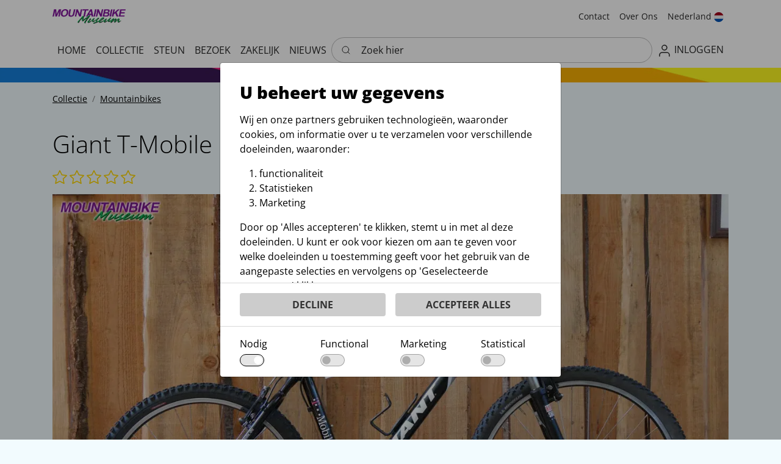

--- FILE ---
content_type: text/html
request_url: https://mountainbikemuseum.nl/mountainbikes/giant-t-mobile-14
body_size: 63811
content:
	<!doctype html>
	<html lang="nl">
	<head>
		<!-- v1.26.5.0 -->
		<script defer data-domain="mountainbikemuseum.nl" src="https://plausible.io/js/script.manual.js"></script>
		<!-- define the `plausible` function to manually trigger events -->
		<script>window.plausible = window.plausible || function() { (window.plausible.q = window.plausible.q || []).push(arguments) }</script>
		<!-- trigger pageview -->
		<script>	
		  function prepareUrl(params) {
		    const url = new URL(location.href)
		    const queryParams = new URLSearchParams(location.search)
		    let customUrl = url.protocol + "//" + url.hostname + url.pathname.replace(/\/$/, '')
		    for (const paramName of params) {
		      const paramValue = queryParams.get(paramName)
		      if (paramValue) customUrl = customUrl + '/' + paramValue
		    }
		    return customUrl
		  }
		  plausible('pageview', { u: prepareUrl(["q"]) + window.location.search })
		</script>
		<meta charset="utf-8">
		<meta name="viewport" content="height=device-height, width=device-width, initial-scale=1.0">
		<link rel="shortcut icon" href="/Files/Images/Logo/favicon.png">
		<link rel="apple-touch-icon" href="/Files/Images/Ansichtkaart.jpg">
        <meta name="description" content="De grootste collectie mountainbikes en fietskunst ter wereld!">
<link rel="canonical" href="https://mountainbikemuseum.nl/mountainbikes/giant-t-mobile-14">
<base href="https://mountainbikemuseum.nl/">
<meta property="og:type" content="website">
<meta property="og:url" content="https://mountainbikemuseum.nl/mountainbikes/giant-t-mobile-14">
<meta property="og:site_name" content="Virtual Mountainbike Museum">
<meta property="og:title" content="Giant T-Mobile | 14">
                        <link rel="alternate" hreflang="nl-nl" href="https://mountainbikemuseum.nl/mountainbikes/giant-t-mobile-14">
                            <link rel="alternate" hreflang="nl" href="https://mountainbikemuseum.nl/mountainbikes/giant-t-mobile-14">
                        <link rel="alternate" hreflang="en-gb" href="https://mountainbikemuseum.nl/en/mountainbikes/giant-t-mobile-14">
                            <link rel="alternate" hreflang="en" href="https://mountainbikemuseum.nl/en/mountainbikes/giant-t-mobile-14">
                        <link rel="alternate" hreflang="de-de" href="https://mountainbikemuseum.nl/de/mountainbikes/giant-t-mobile-14">
                            <link rel="alternate" hreflang="de" href="https://mountainbikemuseum.nl/de/mountainbikes/giant-t-mobile-14">
        <title>Giant T-Mobile | 14</title>
        <link href="/Files/Templates/Designs/Swift/Assets/css/styles.css?638625114520000000" rel="stylesheet" media="all" type="text/css">
            <style>
                @media ( min-width: 1600px ) {
                    .container-xxl,
                    .container-xl,
                    .container-lg,
                    .container-md,
                    .container-sm,
                    .container {
                        max-width: 1520px;
                    }
                }
            </style>
        <link href="/Files/Templates/Designs/Swift/_parsed/Swift_css/Swift_styles_3.min.css?638218503096900000" rel="stylesheet" media="all" type="text/css" data-last-modified-content="08-06-2023 19:45:09">
        <script src="/Files/Templates/Designs/Swift/Assets/js/scripts.js?638625114300000000"></script>
        <script type="module">
            swift.Scroll.hideHeadersOnScroll();
            swift.Scroll.handleAlternativeTheme();
            //Only load if AOS
            const aosColumns = document.querySelectorAll('[data-aos]');
            if (aosColumns.length > 0) {
                swift.AssetLoader.Load('/Files/Templates/Designs/Swift/Assets/js/aos.js?638625114300000000', 'js');
                document.addEventListener('load.swift.assetloader', function () {
                    AOS.init({ duration: 400, delay: 100, easing: 'ease-in-out', mirror: false, disable: window.matchMedia('(prefers-reduced-motion: reduce)') });
                });
            }
        </script>
        <script>
                window.dataLayer = window.dataLayer || [];
                function gtag() { dataLayer.push(arguments); }
        </script>
<script src="/Files/Templates/Designs/Swift/Assets/js/custom.js" crossorigin="anonymous" defer></script>
<link href="/Files/Templates/Designs/Swift/Assets/css/custom.css" rel="stylesheet" media="all">
 <link rel="stylesheet" type="text/css" href="https://unpkg.com/pell/dist/pell.min.css"> 
    </head>
    <body class="brand  theme blue" id="page1121">
            <header class="page-header sticky-top top-0" id="page-header-desktop">
		<div class="py-2   theme light   item_swift_2columnsflex"  data-swift-gridrow>
			<div class="container-xl">
				<div class="d-flex flex-row gap-3 align-items-center">
					<div class="col flex-grow-1">
<figure class="m-0 d-flex justify-content-start item_swift_logo">
	<div id="1223" class="user-select-none" style="scroll-margin-top:var(--header-height,150px)"></div>
		<a href="/home" class="text-decoration-none" aria-label="MTBMuseum">
			<picture class="mx-auto d-block">
				<img src="/Files/Images/Logo/mtbmuseumlogo.png" alt="MTBMuseum" style="width: 120px">
			</picture>
		</a>
</figure>
					</div>
					<div class="col flex-grow-1">
<div class="nav-wrapper item_swift_navigation">
<nav class="d-flex py-0 flex-row justify-content-end text-end">
	<ul class="nav flex-nowrap flex-row">
				<li class="nav-item">
						<a href="/contact" class="p-2 nav-link text-nowrap text-decoration-underline-hover fs-7 fw-normal text-regular"   id="Navigation_Page_Desktop_106_4253">
						<span>Contact</span>
						</a>
                </li>
				<li class="nav-item dropdown">
						<a href="/over-ons" class="p-2 nav-link text-nowrap text-decoration-underline-hover fs-7 fw-normal text-regular dropdown-toggle"  role="button" aria-haspopup="true" aria-expanded="false" data-bs-toggle="dropdown" data-bs-offset="0,0"  id="Navigation_Page_Desktop_107_4253">
						<span>Over Ons</span>
						</a>
						<ul class="dropdown-menu " aria-labelledby="Navigation_Page_Desktop_107_4253">
								<li>
										<a href="/over-ons/historie" class="dropdown-item py-2 text-decoration-underline-hover fs-7 fw-normal text-regular"  id="Navigation_Page_820_4253">Historie</a>
								</li>
								<li>
										<a href="/over-ons/missie-en-visie" class="dropdown-item py-2 text-decoration-underline-hover fs-7 fw-normal text-regular"  id="Navigation_Page_799_4253">Missie en visie</a>
								</li>
								<li>
										<a href="/over-ons/erfgoed" class="dropdown-item py-2 text-decoration-underline-hover fs-7 fw-normal text-regular"  id="Navigation_Page_797_4253">Erfgoed</a>
								</li>
								<li>
										<a href="/over-ons/ontstaan" class="dropdown-item py-2 text-decoration-underline-hover fs-7 fw-normal text-regular"  id="Navigation_Page_805_4253">Ontstaan</a>
								</li>
						</ul>
                </li>
					<li class="nav-item">
						<form action="/Default.aspx?ID=968" data-response-target-element="PreferencesModalContent" data-layout-template="Swift_Preferences.cshtml" data-preloader="inline">
							<input type="hidden" name="CurrentPageID" value="1121">
							<input type="hidden" name="GroupID" value="GROUP163">
							<input type="hidden" name="ProductID" value="ITEM14">
							<input type="hidden" name="VariantID" value="">
							<button type="button" onmouseover="swift.PageUpdater.Update(event)" onclick="swift.PageUpdater.Update(event)" class="btn border-0 nav-link p-2 text-nowrap border-0 swift_open-preferences-modal fs-7 fw-normal text-regular" data-bs-toggle="modal" data-bs-target="#PreferencesModal" id="OpenPreferences_4253">
								<span>Nederland</span>
									<span class="icon-2"><svg enable-background="new 0 0 512 512" viewBox="0 0 512 512" xmlns="http://www.w3.org/2000/svg"><circle cx="256" cy="256" fill="#f0f0f0" r="256"/><path d="m256 0c-110.071 0-203.906 69.472-240.077 166.957h480.155c-36.172-97.485-130.007-166.957-240.078-166.957z" fill="#a2001d"/><path d="m256 512c110.071 0 203.906-69.472 240.077-166.957h-480.154c36.171 97.485 130.006 166.957 240.077 166.957z" fill="#0052b4"/><g/><g/><g/><g/><g/><g/><g/><g/><g/><g/><g/><g/><g/><g/><g/></svg>
</span>
							</button>
						</form>
					</li>
	</ul>
</nav>
</div>
					</div>
				</div>
			</div>
		</div>
		<div class="py-2   theme light   item_swift_3columnsflex"  data-swift-gridrow>
			<div class="container-xl">
				<div class="d-flex flex-row gap-3 align-items-center">
					<div class="col flex-grow-0">
<div class="nav-wrapper megamenu-wrapper item_swift_megamenu" id="Menu_4255">
<nav class="d-flex py-0 justify-content-start text-start">
	<ul class="nav flex-nowrap menu_root">
			<li id="Megamenu_Page_150_4255" data-type="page" class="nav-item dropdown">
					<a class="nav-link p-2 text-decoration-underline-hover fw-normal text-uppercase fs-6" href="/home"  id="NavLink_Megamenu_Page_150_4255">
				<span class="text-wrap-nowrap">Home</span>  
					</a>
			</li>
			<li id="Megamenu_Page_1121_4255" data-type="page" class="nav-item dropdown">
					<span class="nav-link p-2 fw-normal text-uppercase fs-6 justify-content-start text-start dropdown-toggle"  role="button" aria-haspopup="true" aria-expanded="false" data-bs-toggle="dropdown" data-bs-offset="0,0" id="NavLink_Megamenu_Page_1121_4255">
				<span class="text-wrap-nowrap">Collectie</span>  
				</span>
								<ul class="dropdown-menu theme light" aria-labelledby="Megamenu_Page_1121_4255">
										<li>
												<a class="px-3 py-2 dropdown-item text-decoration-underline-hover fw-normal text-uppercase fs-6" href="/mountainbikes" >Mountainbikes</a>
										</li>
								</ul>
			</li>
			<li id="Megamenu_Page_798_4255" data-type="page" class="nav-item dropdown">
					<span class="nav-link p-2 fw-normal text-uppercase fs-6 justify-content-start text-start dropdown-toggle"  role="button" aria-haspopup="true" aria-expanded="false" data-bs-toggle="dropdown" data-bs-offset="0,0" id="NavLink_Megamenu_Page_798_4255">
				<span class="text-wrap-nowrap">Steun</span>  
				</span>
								<ul class="dropdown-menu theme light" aria-labelledby="Megamenu_Page_798_4255">
										<li>
												<a class="px-3 py-2 dropdown-item text-decoration-underline-hover fw-normal text-uppercase fs-6" href="/steun/vrijwilliger" >Vrijwilliger</a>
										</li>
										<li>
												<a class="px-3 py-2 dropdown-item text-decoration-underline-hover fw-normal text-uppercase fs-6" href="/steun/doneren" >Doneren</a>
										</li>
								</ul>
			</li>
			<li id="Megamenu_Page_800_4255" data-type="page" class="nav-item dropdown">
					<span class="nav-link p-2 fw-normal text-uppercase fs-6 justify-content-start text-start dropdown-toggle"  role="button" aria-haspopup="true" aria-expanded="false" data-bs-toggle="dropdown" data-bs-offset="0,0" id="NavLink_Megamenu_Page_800_4255">
				<span class="text-wrap-nowrap">Bezoek</span>  
				</span>
								<ul class="dropdown-menu theme light" aria-labelledby="Megamenu_Page_800_4255">
										<li>
												<a class="px-3 py-2 dropdown-item text-decoration-underline-hover fw-normal text-uppercase fs-6" href="/bezoek/praktisch" >Praktisch</a>
										</li>
										<li>
												<a class="px-3 py-2 dropdown-item text-decoration-underline-hover fw-normal text-uppercase fs-6" href="/bezoek/fietsverhuur" >Fietsverhuur</a>
										</li>
										<li>
												<a class="px-3 py-2 dropdown-item text-decoration-underline-hover fw-normal text-uppercase fs-6" href="/bezoek/locatie" >Locatie</a>
										</li>
										<li>
												<a class="px-3 py-2 dropdown-item text-decoration-underline-hover fw-normal text-uppercase fs-6" href="/bezoek/parkeren" >Parkeren</a>
										</li>
								</ul>
			</li>
			<li id="Megamenu_Page_801_4255" data-type="page" class="nav-item dropdown">
					<span class="nav-link p-2 fw-normal text-uppercase fs-6 justify-content-start text-start dropdown-toggle"  role="button" aria-haspopup="true" aria-expanded="false" data-bs-toggle="dropdown" data-bs-offset="0,0" id="NavLink_Megamenu_Page_801_4255">
				<span class="text-wrap-nowrap">Zakelijk</span>  
				</span>
								<ul class="dropdown-menu theme light" aria-labelledby="Megamenu_Page_801_4255">
										<li>
												<a class="px-3 py-2 dropdown-item text-decoration-underline-hover fw-normal text-uppercase fs-6" href="/zakelijk/sponsoren" >Sponsoren</a>
										</li>
										<li>
												<a class="px-3 py-2 dropdown-item text-decoration-underline-hover fw-normal text-uppercase fs-6" href="/zakelijk/arrangementen" >Arrangementen</a>
										</li>
								</ul>
			</li>
			<li id="Megamenu_Page_1105_4255" data-type="page" class="nav-item dropdown">
					<a class="nav-link p-2 text-decoration-underline-hover fw-normal text-uppercase fs-6 dropdown-toggle" href="/nieuws"  role="button" aria-haspopup="true" aria-expanded="false" data-bs-toggle="dropdown" data-bs-offset="0,0" id="NavLink_Megamenu_Page_1105_4255">
				<span class="text-wrap-nowrap">Nieuws</span>  
					</a>
								<ul class="dropdown-menu theme light" aria-labelledby="Megamenu_Page_1105_4255">
										<li>
												<a class="px-3 py-2 dropdown-item text-decoration-underline-hover fw-normal text-uppercase fs-6" href="/nieuws/klein-treffen" >Klein Treffen</a>
										</li>
										<li>
												<a class="px-3 py-2 dropdown-item text-decoration-underline-hover fw-normal text-uppercase fs-6" href="/nieuws/idworx-test-dag" >Idworx test dag</a>
										</li>
										<li>
												<a class="px-3 py-2 dropdown-item text-decoration-underline-hover fw-normal text-uppercase fs-6" href="/nieuws/vintage-bike-masters" >Vintage Bike Masters</a>
										</li>
										<li>
												<a class="px-3 py-2 dropdown-item text-decoration-underline-hover fw-normal text-uppercase fs-6" href="/nieuws/bike-skills" >Bike Skills</a>
										</li>
										<li>
												<a class="px-3 py-2 dropdown-item text-decoration-underline-hover fw-normal text-uppercase fs-6" href="/nieuws/rijwiel-vereniging-de-oude-fiets-bike-meeting" >Rijwiel vereniging "De Oude Fiets" bike meeting</a>
										</li>
								</ul>
			</li>
	</ul>
</nav>
</div>
<script type="module">
	swift.Menu.setMenuContentOffset('Menu_4255');
</script>
					</div>
					<div class="col flex-grow-1">
<div class="d-flex align-items-center h-100 my-auto search-modal field justify-content-center  item_swift_searchfield">
		<div class="js-async-fetch-placeholder" style="width: 100%">
			<div class="dropdown js-type-ahead-dropdown type-ahead-dropdown">
				<form method="get"
					  action="/collectie"
					  data-search-results-page="218"
					  data-product-details-page="/collectie"
					  data-product-list-page="/collectie"
					  data-search-layout="field"
					  class="js-suggest-form suggest-form">
					<input type="hidden" class="js-type-ahead-parameter">
					<input type="hidden" name="redirect" value="false">
					<input type="hidden" name="SearchLayout" value="field">
					<label for="searchField_4189" class="visually-hidden">Zoek hier</label>
					<span class="position-absolute top-0 icon-2 px-3 d-flex align-items-center h-100 search-icon">
						<svg xmlns="http://www.w3.org/2000/svg" width="24" height="24" viewBox="0 0 24 24" fill="none" stroke="currentColor" stroke-width="1.5" stroke-linecap="round" stroke-linejoin="round" class="feather feather-search"><circle cx="11" cy="11" r="8"></circle><line x1="21" y1="21" x2="16.65" y2="16.65"></line></svg>
					</span>
					<input id="searchField_4189"
						   class="form-control js-type-ahead-field type-ahead-field py-2 ps-5 pe-3"
						   type="search"
						   placeholder="Zoek hier"
						   autocomplete="off"
						   maxlength="255"
						   name="q"
						   value=""
						   data-original=""
						   onfocus="swift.Typeahead.init()">
					<button type="button"
							onclick="var f = document.getElementById('searchField_4189'); f.value = ''; f.focus();"
							class="btn h-100 icon-2 reset-search"
							aria-label="Opnieuw zoeken"
							style="opacity: 0; position: absolute; top: 0; right: 0; visibility: hidden;">
						<svg xmlns="http://www.w3.org/2000/svg" width="24" height="24" viewBox="0 0 24 24" fill="none" stroke="currentColor" stroke-width="1.5" stroke-linecap="round" stroke-linejoin="round" class="feather feather-x"><line x1="18" y1="6" x2="6" y2="18"></line><line x1="6" y1="6" x2="18" y2="18"></line></svg>
					</button>
				</form>
				<ul class="dropdown-menu w-100 js-type-ahead-menu type-ahead-menu"></ul>
			</div>
		</div>
</div>
					</div>
					<div class="col flex-grow-0">
<div class="nav-wrapper item_swift_navigation">
<nav class="d-flex py-0 flex-row justify-content-end text-end">
	<ul class="nav flex-nowrap flex-row">
				<li class="nav-item dropdown">
						<a href="/inloggen/inloggen" class="p-2 nav-link text-nowrap text-decoration-underline-hover fs-6 fw-normal text-uppercase dropdown-toggle"  role="button" aria-haspopup="true" aria-expanded="false" data-bs-toggle="dropdown" data-bs-offset="0,0"  id="Navigation_Page_Desktop_111_1867">
							<span class="icon-3 pe-none"><svg xmlns="http://www.w3.org/2000/svg" width="24" height="24" viewBox="0 0 24 24" fill="none" stroke="currentColor" stroke-width="1.5" stroke-linecap="round" stroke-linejoin="round" class="feather feather-user"><path d="M20 21v-2a4 4 0 0 0-4-4H8a4 4 0 0 0-4 4v2"></path><circle cx="12" cy="7" r="4"></circle></svg></span>
						<span>Inloggen</span>
						</a>
						<ul class="dropdown-menu  theme light" aria-labelledby="Navigation_Page_Desktop_111_1867">
								<li>
										<a href="/inloggen/inloggen" class="dropdown-item py-2 text-decoration-underline-hover fs-6 fw-normal text-uppercase"  id="Navigation_Page_509_1867">Inloggen</a>
								</li>
								<li>
										<a href="/inloggen/account-maken" class="dropdown-item py-2 text-decoration-underline-hover fs-6 fw-normal text-uppercase"  id="Navigation_Page_139_1867">Account maken</a>
								</li>
						</ul>
                </li>
	</ul>
</nav>
</div>
					</div>
				</div>
			</div>
		</div>
		<div class="py-0 py-lg-0  item_swift_1columnfull" style="background-image:linear-gradient(0deg,rgba(var(--swift-foreground-color-rgb),0.00), rgba(var(--swift-background-color-rgb),0.00)),url(/Admin/Public/GetImage.ashx?image=/Files/Images/retro-bar-2.webp&width=2600&format=webp&compression=75);background-position:50% 63%;background-repeat:no-repeat;background-size:cover;" data-swift-gridrow>
			<div class="container-fluid px-0">
				<div class="grid grid-1">
					<div class="g-col" data-col-size="12"  style="--bs-columns:12">
	<div id="5271" class="user-select-none" style="scroll-margin-top:var(--header-height,150px)"></div>
		<figure class="m-0  item_swift_image" >
		<img srcset="
			/Admin/Public/GetImage.ashx?image=%2FFiles%2FImages%2FNothing.gif&width=640&format=webp   640w,
			/Admin/Public/GetImage.ashx?image=%2FFiles%2FImages%2FNothing.gif&width=960&format=webp   960w,
			/Admin/Public/GetImage.ashx?image=%2FFiles%2FImages%2FNothing.gif&width=1280&format=webp  1280w,
			/Admin/Public/GetImage.ashx?image=%2FFiles%2FImages%2FNothing.gif&width=1920&format=webp 1920w"
			 src="/Admin/Public/GetImage.ashx?image=%2FFiles%2FImages%2FNothing.gif&width=640&format=webp"
			 sizes="(max-width: 992px) 100vw, 100vw"
			 loading="lazy"
			 decoding="async"
			 class="img-fluid"
			 style="object-fit: cover;object-position: 100% 100%;"
			 alt=""
			 data-image-number=""
			 >
		</figure>
					</div>
				</div>
			</div>
		</div>
            </header>
        <div data-intersect></div>
        <main id="content" itemscope="" itemtype="https://schema.org/Product">
		<div class="py-0 py-lg-0  item_swift_1columnfull"  data-swift-gridrow>
			<div class="container-xl">
				<div class="grid grid-1">
					<div class="g-col" data-col-size="12"  style="--bs-columns:12">
<div class="item_swift_productcatalogdetailsapp">
<script>
	gtag("event", "view_item", {
		currency: "EUR",
		value: 0.00,
		items: [
		{
			item_id: "14",
			item_name: "Giant T-Mobile | 14",
			currency: "EUR",
			price: 0.00
		}
		]
	});
</script>
<script>
	window.addEventListener('load', function (event) {
		swift.Video.init();
	});
</script>
</div>
					</div>
				</div>
			</div>
		</div>
		<div class="py-3 py-lg-3  item_swift_1columnfull"  data-swift-gridrow>
			<div class="container-xl">
				<div class="grid grid-1">
					<div class="g-col" data-col-size="12"  style="--bs-columns:12">
	<ol class="breadcrumb small mb-0 menu_breadcrumb">
						<li class="breadcrumb-item">
							<a href="/collectie">
								Collectie
							</a>
						</li>
						<li class="breadcrumb-item">
							<a href="/mountainbikes">
								Mountainbikes
							</a>
						</li>
	</ol>
					</div>
				</div>
			</div>
		</div>
		<div class="py-3 py-lg-3  item_swift_1columnfull"  data-swift-gridrow>
			<div class="container-xl">
				<div class="grid grid-1">
					<div class="g-col" data-col-size="12"  style="--bs-columns:12">
		<div class="p-0   h-100 item_swift_productcomponentparagraph">
			<div class="w-100">
						<div class="  item_swift_1columncomponentedit">
			<div class="py-2" data-col-size="12">
				<h2 class="display-6 start m-0 item_swift_productheader" itemprop="name">Giant T-Mobile | 14</h2>
			</div>
		</div>
		<div class="  item_swift_1columncomponentedit">
			<div class="py-2" data-col-size="12">
				<div id="stars">
                <svg xmlns="http://www.w3.org/2000/svg" width="24" height="24" fill="gold" class="bi bi-star" viewBox="0 0 16 16">
                    <path d="M2.866 14.85c-.078.444.36.791.746.593l4.39-2.256 4.389 2.256c.386.198.824-.149.746-.592l-.83-4.73 3.522-3.356c.33-.314.16-.888-.282-.95l-4.898-.696L8.465.792a.513.513 0 0 0-.927 0L5.354 5.12l-4.898.696c-.441.062-.612.636-.283.95l3.523 3.356-.83 4.73zm4.905-2.767-3.686 1.894.694-3.957a.56.56 0 0 0-.163-.505L1.71 6.745l4.052-.576a.53.53 0 0 0 .393-.288L8 2.223l1.847 3.658a.53.53 0 0 0 .393.288l4.052.575-2.906 2.77a.56.56 0 0 0-.163.506l.694 3.957-3.686-1.894a.5.5 0 0 0-.461 0z"/>
                </svg>
                <svg xmlns="http://www.w3.org/2000/svg" width="24" height="24" fill="gold" class="bi bi-star" viewBox="0 0 16 16">
                    <path d="M2.866 14.85c-.078.444.36.791.746.593l4.39-2.256 4.389 2.256c.386.198.824-.149.746-.592l-.83-4.73 3.522-3.356c.33-.314.16-.888-.282-.95l-4.898-.696L8.465.792a.513.513 0 0 0-.927 0L5.354 5.12l-4.898.696c-.441.062-.612.636-.283.95l3.523 3.356-.83 4.73zm4.905-2.767-3.686 1.894.694-3.957a.56.56 0 0 0-.163-.505L1.71 6.745l4.052-.576a.53.53 0 0 0 .393-.288L8 2.223l1.847 3.658a.53.53 0 0 0 .393.288l4.052.575-2.906 2.77a.56.56 0 0 0-.163.506l.694 3.957-3.686-1.894a.5.5 0 0 0-.461 0z"/>
                </svg>
                <svg xmlns="http://www.w3.org/2000/svg" width="24" height="24" fill="gold" class="bi bi-star" viewBox="0 0 16 16">
                    <path d="M2.866 14.85c-.078.444.36.791.746.593l4.39-2.256 4.389 2.256c.386.198.824-.149.746-.592l-.83-4.73 3.522-3.356c.33-.314.16-.888-.282-.95l-4.898-.696L8.465.792a.513.513 0 0 0-.927 0L5.354 5.12l-4.898.696c-.441.062-.612.636-.283.95l3.523 3.356-.83 4.73zm4.905-2.767-3.686 1.894.694-3.957a.56.56 0 0 0-.163-.505L1.71 6.745l4.052-.576a.53.53 0 0 0 .393-.288L8 2.223l1.847 3.658a.53.53 0 0 0 .393.288l4.052.575-2.906 2.77a.56.56 0 0 0-.163.506l.694 3.957-3.686-1.894a.5.5 0 0 0-.461 0z"/>
                </svg>
                <svg xmlns="http://www.w3.org/2000/svg" width="24" height="24" fill="gold" class="bi bi-star" viewBox="0 0 16 16">
                    <path d="M2.866 14.85c-.078.444.36.791.746.593l4.39-2.256 4.389 2.256c.386.198.824-.149.746-.592l-.83-4.73 3.522-3.356c.33-.314.16-.888-.282-.95l-4.898-.696L8.465.792a.513.513 0 0 0-.927 0L5.354 5.12l-4.898.696c-.441.062-.612.636-.283.95l3.523 3.356-.83 4.73zm4.905-2.767-3.686 1.894.694-3.957a.56.56 0 0 0-.163-.505L1.71 6.745l4.052-.576a.53.53 0 0 0 .393-.288L8 2.223l1.847 3.658a.53.53 0 0 0 .393.288l4.052.575-2.906 2.77a.56.56 0 0 0-.163.506l.694 3.957-3.686-1.894a.5.5 0 0 0-.461 0z"/>
                </svg>
                <svg xmlns="http://www.w3.org/2000/svg" width="24" height="24" fill="gold" class="bi bi-star" viewBox="0 0 16 16">
                    <path d="M2.866 14.85c-.078.444.36.791.746.593l4.39-2.256 4.389 2.256c.386.198.824-.149.746-.592l-.83-4.73 3.522-3.356c.33-.314.16-.888-.282-.95l-4.898-.696L8.465.792a.513.513 0 0 0-.927 0L5.354 5.12l-4.898.696c-.441.062-.612.636-.283.95l3.523 3.356-.83 4.73zm4.905-2.767-3.686 1.894.694-3.957a.56.56 0 0 0-.163-.505L1.71 6.745l4.052-.576a.53.53 0 0 0 .393-.288L8 2.223l1.847 3.658a.53.53 0 0 0 .393.288l4.052.575-2.906 2.77a.56.56 0 0 0-.163.506l.694 3.957-3.686-1.894a.5.5 0 0 0-.461 0z"/>
                </svg>
    </div>
			</div>
		</div>
		<div class="  item_swift_1columncomponentedit">
			<div class="py-2" data-col-size="12">
				<div class="d-none d-lg-block h-100 position-relative  item_swift_productdetailsgallery desktop">
			<div class="grid gap-3">
							<div class="g-col-12">
								<div class="h-100 ">
											<a href="%2FFiles%2FImages%2FMTBMuseum%2FItemImages%2Fmtbmus-14%2Fmtbmus-14-p.jpg" class="d-block " style="" data-bs-toggle="modal" data-bs-target="#modal_5213">
												<div class="d-flex align-items-center justify-content-center overflow-hidden h-100" data-bs-target="#ModalCarousel_5213" data-bs-slide-to="0">
		<img srcset="
			/Admin/Public/GetImage.ashx?image=%2FFiles%2FImages%2FMTBMuseum%2FItemImages%2Fmtbmus-14%2Fmtbmus-14-p.jpg&width=640&format=webp   640w,
			/Admin/Public/GetImage.ashx?image=%2FFiles%2FImages%2FMTBMuseum%2FItemImages%2Fmtbmus-14%2Fmtbmus-14-p.jpg&width=960&format=webp   960w,
			/Admin/Public/GetImage.ashx?image=%2FFiles%2FImages%2FMTBMuseum%2FItemImages%2Fmtbmus-14%2Fmtbmus-14-p.jpg&width=1280&format=webp  1280w,
			/Admin/Public/GetImage.ashx?image=%2FFiles%2FImages%2FMTBMuseum%2FItemImages%2Fmtbmus-14%2Fmtbmus-14-p.jpg&width=1920&format=webp 1920w"
			 src="/Admin/Public/GetImage.ashx?image=%2FFiles%2FImages%2FMTBMuseum%2FItemImages%2Fmtbmus-14%2Fmtbmus-14-p.jpg&width=640&format=webp"
			 sizes="(max-width: 992px) 100vw, 100vw"
			 loading="lazy"
			 decoding="async"
			 class="mw-100 mh-100"
			 style="object-fit: cover;object-position: 50% 50%;"
			 alt="Giant T-Mobile | 14"
			 itemprop="image"
			 data-image-number=""
			 >
												</div>
											</a>
								</div>
							</div>
			</div>
		</div>
		<div class="d-block d-lg-none mx-lg-0 position-relative  item_swift_productdetailsgallery mobile">
			<div id="SmallScreenImages_5213" class="carousel" data-bs-ride="carousel">
				<div class="carousel-inner h-100">
								<div class="carousel-item active" data-bs-interval="99999">
									<div class="h-100 ">
												<a href="%2FFiles%2FImages%2FMTBMuseum%2FItemImages%2Fmtbmus-14%2Fmtbmus-14-p.jpg" class="d-block " style="" data-bs-toggle="modal" data-bs-target="#modal_5213">
													<div class="d-flex align-items-center justify-content-center overflow-hidden h-100" data-bs-target="#ModalCarousel_5213" data-bs-slide-to="1">
		<img srcset="
			/Admin/Public/GetImage.ashx?image=%2FFiles%2FImages%2FMTBMuseum%2FItemImages%2Fmtbmus-14%2Fmtbmus-14-p.jpg&width=640&format=webp   640w,
			/Admin/Public/GetImage.ashx?image=%2FFiles%2FImages%2FMTBMuseum%2FItemImages%2Fmtbmus-14%2Fmtbmus-14-p.jpg&width=960&format=webp   960w,
			/Admin/Public/GetImage.ashx?image=%2FFiles%2FImages%2FMTBMuseum%2FItemImages%2Fmtbmus-14%2Fmtbmus-14-p.jpg&width=1280&format=webp  1280w,
			/Admin/Public/GetImage.ashx?image=%2FFiles%2FImages%2FMTBMuseum%2FItemImages%2Fmtbmus-14%2Fmtbmus-14-p.jpg&width=1920&format=webp 1920w"
			 src="/Admin/Public/GetImage.ashx?image=%2FFiles%2FImages%2FMTBMuseum%2FItemImages%2Fmtbmus-14%2Fmtbmus-14-p.jpg&width=640&format=webp"
			 sizes="(max-width: 992px) 100vw, 100vw"
			 loading="lazy"
			 decoding="async"
			 class="mw-100 mh-100"
			 style="object-fit: cover;object-position: 50% 50%;"
			 alt="Giant T-Mobile | 14"
			 itemprop="image"
			 data-image-number=""
			 >
													</div>
												</a>
									</div>
								</div>
				</div>
			</div>
		</div>
		<div class="modal fade swift_products-details-images-modal" id="modal_5213" tabindex="-1" aria-labelledby="productDetailsGalleryModalTitle_5213" aria-hidden="true">
			<div class="modal-dialog modal-dialog-centered modal-xl">
				<div class="modal-content">
					<div class="modal-header visually-hidden">
						<h5 class="modal-title" id="productDetailsGalleryModalTitle_5213">Giant T-Mobile | 14</h5>
						<button type="button" class="btn-close" data-bs-dismiss="modal" aria-label="Close"></button>
					</div>
					<div class="modal-body p-2 p-lg-3 h-100">
						<div id="ModalCarousel_5213" class="carousel h-100" data-bs-ride="carousel">
							<div class="carousel-inner h-100 ">
											<div class="carousel-item active h-100" data-bs-interval="99999">
		<img srcset="
			/Admin/Public/GetImage.ashx?image=%2FFiles%2FImages%2FMTBMuseum%2FItemImages%2Fmtbmus-14%2Fmtbmus-14-p.jpg&width=640&format=webp   640w,
			/Admin/Public/GetImage.ashx?image=%2FFiles%2FImages%2FMTBMuseum%2FItemImages%2Fmtbmus-14%2Fmtbmus-14-p.jpg&width=960&format=webp   960w,
			/Admin/Public/GetImage.ashx?image=%2FFiles%2FImages%2FMTBMuseum%2FItemImages%2Fmtbmus-14%2Fmtbmus-14-p.jpg&width=1280&format=webp  1280w,
			/Admin/Public/GetImage.ashx?image=%2FFiles%2FImages%2FMTBMuseum%2FItemImages%2Fmtbmus-14%2Fmtbmus-14-p.jpg&width=1920&format=webp 1920w"
			 src="/Admin/Public/GetImage.ashx?image=%2FFiles%2FImages%2FMTBMuseum%2FItemImages%2Fmtbmus-14%2Fmtbmus-14-p.jpg&width=640&format=webp"
			 sizes="(max-width: 992px) 100vw, 100vw"
			 loading="lazy"
			 decoding="async"
			 class="d-block mw-100 mh-100 m-auto"
			 style="object-fit: cover;object-position: 50% 50%;"
			 alt=""
			 data-image-number=""
			 >
											</div>
								<button class="carousel-control-prev carousel-control-area" type="button" data-bs-target="#ModalCarousel_5213" data-bs-slide="prev">
									<span class="carousel-control-prev-icon" aria-hidden="true"></span>
									<span class="visually-hidden">Vorig</span>
								</button>
								<button class="carousel-control-next carousel-control-area" type="button" data-bs-target="#ModalCarousel_5213" data-bs-slide="next">
									<span class="carousel-control-next-icon" aria-hidden="true"></span>
									<span class="visually-hidden">Volgende</span>
								</button>
							</div>
						</div>
					</div>
				</div>
			</div>
		</div>
			</div>
		</div>
		<div class="  item_swift_1columncomponentedit">
			<div class="py-2" data-col-size="12">
				<div class="h-100 theme themedark item_just_productfielddisplaygroups">
			<div class="grid gap-2">
		<h2 class="g-col-12 display-4">Specificaties</h2>
	<div class="g-col-12 table-responsive">
			<table class="table table-striped">
				<tbody>
						<tr>
							<td style="width: 35%;" scope="row">Merknaam</td>
							<td class="text-break">
			<span>Giant</span>
</td>
						</tr>
						<tr>
							<td style="width: 35%;" scope="row">Merk land</td>
							<td class="text-break">
			<span>Taiwan</span>
</td>
						</tr>
						<tr>
							<td style="width: 35%;" scope="row">Nummer</td>
							<td class="text-break">
			<span>14</span>
</td>
						</tr>
						<tr>
							<td style="width: 35%;" scope="row">Modelnaam</td>
							<td class="text-break">
			<span>T-Mobile</span>
</td>
						</tr>
						<tr>
							<td style="width: 35%;" scope="row">Modeljaar</td>
							<td class="text-break">
			<span>2003</span>
</td>
						</tr>
						<tr>
							<td style="width: 35%;" scope="row">Frame</td>
							<td class="text-break">
			<span></span>
</td>
						</tr>
						<tr>
							<td style="width: 35%;" scope="row">Framenummer</td>
							<td class="text-break">
			<span>0</span>
</td>
						</tr>
						<tr>
							<td style="width: 35%;" scope="row">Framemaat</td>
							<td class="text-break">
				<span>0 in</span>
</td>
						</tr>
						<tr>
							<td style="width: 35%;" scope="row">Framemaat (cm)</td>
							<td class="text-break">
			<span>0</span>
</td>
						</tr>
						<tr>
							<td style="width: 35%;" scope="row">Voorvork</td>
							<td class="text-break">
			<span></span>
</td>
						</tr>
						<tr>
							<td style="width: 35%;" scope="row">Vering</td>
							<td class="text-break">
			<span></span>
</td>
						</tr>
						<tr>
							<td style="width: 35%;" scope="row">Stuurpen</td>
							<td class="text-break">
			<span></span>
</td>
						</tr>
						<tr>
							<td style="width: 35%;" scope="row">Stuur</td>
							<td class="text-break">
			<span></span>
</td>
						</tr>
						<tr>
							<td style="width: 35%;" scope="row">Balhoofd</td>
							<td class="text-break">
			<span></span>
</td>
						</tr>
						<tr>
							<td style="width: 35%;" scope="row">Shifters</td>
							<td class="text-break">
			<span></span>
</td>
						</tr>
						<tr>
							<td style="width: 35%;" scope="row">Voorderailleur</td>
							<td class="text-break">
			<span></span>
</td>
						</tr>
						<tr>
							<td style="width: 35%;" scope="row">Achterderailleur</td>
							<td class="text-break">
			<span></span>
</td>
						</tr>
						<tr>
							<td style="width: 35%;" scope="row">Rem type</td>
							<td class="text-break">
</td>
						</tr>
						<tr>
							<td style="width: 35%;" scope="row">Remmen</td>
							<td class="text-break">
			<span></span>
</td>
						</tr>
						<tr>
							<td style="width: 35%;" scope="row">Remhendels</td>
							<td class="text-break">
			<span></span>
</td>
						</tr>
						<tr>
							<td style="width: 35%;" scope="row">Voorrem</td>
							<td class="text-break">
			<span></span>
</td>
						</tr>
						<tr>
							<td style="width: 35%;" scope="row">Achterrem</td>
							<td class="text-break">
			<span></span>
</td>
						</tr>
						<tr>
							<td style="width: 35%;" scope="row">Versnellingen</td>
							<td class="text-break">
</td>
						</tr>
						<tr>
							<td style="width: 35%;" scope="row">Versnellingen model</td>
							<td class="text-break">
			<span></span>
</td>
						</tr>
						<tr>
							<td style="width: 35%;" scope="row">Versnelling type</td>
							<td class="text-break">
</td>
						</tr>
						<tr>
							<td style="width: 35%;" scope="row">Versnellingen (# aantal)</td>
							<td class="text-break">
			<span>0</span>
</td>
						</tr>
						<tr>
							<td style="width: 35%;" scope="row">Crankstel</td>
							<td class="text-break">
			<span></span>
</td>
						</tr>
						<tr>
							<td style="width: 35%;" scope="row">Kettingwiel</td>
							<td class="text-break">
			<span></span>
</td>
						</tr>
						<tr>
							<td style="width: 35%;" scope="row">Trapas</td>
							<td class="text-break">
			<span></span>
</td>
						</tr>
						<tr>
							<td style="width: 35%;" scope="row">Pedalen</td>
							<td class="text-break">
			<span></span>
</td>
						</tr>
						<tr>
							<td style="width: 35%;" scope="row">Tandwielen</td>
							<td class="text-break">
			<span></span>
</td>
						</tr>
						<tr>
							<td style="width: 35%;" scope="row">Ketting</td>
							<td class="text-break">
			<span></span>
</td>
						</tr>
						<tr>
							<td style="width: 35%;" scope="row">Voornaaf</td>
							<td class="text-break">
			<span></span>
</td>
						</tr>
						<tr>
							<td style="width: 35%;" scope="row">Voor velg</td>
							<td class="text-break">
			<span></span>
</td>
						</tr>
						<tr>
							<td style="width: 35%;" scope="row">Voorband</td>
							<td class="text-break">
			<span></span>
</td>
						</tr>
						<tr>
							<td style="width: 35%;" scope="row">Voor spaken</td>
							<td class="text-break">
			<span></span>
</td>
						</tr>
						<tr>
							<td style="width: 35%;" scope="row">Voor Quickrelease</td>
							<td class="text-break">
			<span></span>
</td>
						</tr>
						<tr>
							<td style="width: 35%;" scope="row">Achternaaf</td>
							<td class="text-break">
			<span></span>
</td>
						</tr>
						<tr>
							<td style="width: 35%;" scope="row">Achter velg</td>
							<td class="text-break">
			<span></span>
</td>
						</tr>
						<tr>
							<td style="width: 35%;" scope="row">Achterband</td>
							<td class="text-break">
			<span></span>
</td>
						</tr>
						<tr>
							<td style="width: 35%;" scope="row">Achter spaken</td>
							<td class="text-break">
			<span></span>
</td>
						</tr>
						<tr>
							<td style="width: 35%;" scope="row">Achter Quickrelease</td>
							<td class="text-break">
			<span></span>
</td>
						</tr>
						<tr>
							<td style="width: 35%;" scope="row">Wiel</td>
							<td class="text-break">
			<span></span>
</td>
						</tr>
						<tr>
							<td style="width: 35%;" scope="row">Wielmaat</td>
							<td class="text-break">
</td>
						</tr>
						<tr>
							<td style="width: 35%;" scope="row">Zadelpen</td>
							<td class="text-break">
			<span></span>
</td>
						</tr>
						<tr>
							<td style="width: 35%;" scope="row">Zadel</td>
							<td class="text-break">
			<span></span>
</td>
						</tr>
						<tr>
							<td style="width: 35%;" scope="row">Opslag locatie</td>
							<td class="text-break">
			<span>NB</span>
</td>
						</tr>
						<tr>
							<td style="width: 35%;" scope="row">Opmerking</td>
							<td class="text-break">
			<span></span>
</td>
						</tr>
						<tr>
							<td style="width: 35%;" scope="row">Fietstype</td>
							<td class="text-break">
</td>
						</tr>
						<tr>
							<td style="width: 35%;" scope="row">Aanbevolen gebruik</td>
							<td class="text-break">
</td>
						</tr>
						<tr>
							<td style="width: 35%;" scope="row">Additionele accessoires</td>
							<td class="text-break">
</td>
						</tr>
						<tr>
							<td style="width: 35%;" scope="row">Kleur</td>
							<td class="text-break">
</td>
						</tr>
						<tr>
							<td style="width: 35%;" scope="row">Geslacht</td>
							<td class="text-break">
</td>
						</tr>
						<tr>
							<td style="width: 35%;" scope="row">Gewicht</td>
							<td class="text-break">
			<span>0</span>
</td>
						</tr>
						<tr>
							<td style="width: 35%;" scope="row">Materiaal</td>
							<td class="text-break">
</td>
						</tr>
				</tbody>
			</table>
	</div>
			</div>
		</div>
			</div>
		</div>
		<div class=" theme blue  item_swift_1columncomponentedit">
			<div class="py-2" data-col-size="12">
				<div class="container mb-3">
        <div class="small mb-1">
            Hier kunt u een reactie achterlaten.
        </div>
        <div class="row">
            <div class="col-md-12 panel panel-default">
                <div class="text-center"><i></i></div>
                <div class="text-center"><a class="btn btn-primary" href="/inloggen/inloggen?GoBackToPage=https://mountainbikemuseum.nl/Default.aspx">Inloggen om een reactie te plaatsen</a></div>
            </div>
    </div>
</div>
<script src="https://unpkg.com/pell"></script>
<script type="module">
    const editor = pell.init({
    element: document.getElementById('editor'),
    onChange: html => {
        document.getElementById('Comment.Text').textContent = html
    },
    defaultParagraphSeparator: 'div',
    styleWithCSS: true,
    actions: [
        'bold',
        'underline',
        {
        name: 'italic',
        result: () => pell.exec('italic')
        },
        {
        name: 'backColorNone',
        icon: '<div style="color: #000000;">N</div>',
        title: 'Highlight Color',
        result: () => {
            pell.exec('removeFormat');
            pell.exec('foreColor', '#000000');
            }
        },
        {
        name: 'backColorA',
        icon: '<div style="display: inline-block; width: 18px; height: 24px; line-height: 20px; vertical-align: middle; background-color:#147ed9; color: white;">A</div>',
        title: 'Highlight Color',
        result: () => {
            pell.exec('backColor', '#147ed9');
            pell.exec('foreColor', '#ffffff');
            }
        },
        {
        name: 'backColorB',
        icon: '<div style="display: inline-block; width: 18px; height: 24px; line-height: 20px; vertical-align: middle; background-color:#381853; color: white;">B</div>',
        title: 'Highlight Color',
        result: () => {
            pell.exec('backColor', '#381853');
            pell.exec('foreColor', '#ffffff');
            }
        },
        {
        name: 'backColorC',
        icon: '<div style="display: inline-block; width: 18px; height: 24px; line-height: 20px; vertical-align: middle; background-color:#f72680;">C</div>',
        title: 'Highlight Color',
        result: () => {
            pell.exec('backColor', '#f72680');
            pell.exec('foreColor', '#ffffff');
            }
        },
        {
        name: 'backColorD',
        icon: '<div style="display: inline-block; width: 18px; height: 24px; line-height: 20px; vertical-align: middle; background-color:#fc7701;">D</div>',
        title: 'Highlight Color',
        result: () => {
            pell.exec('backColor', '#fc7701');
            pell.exec('foreColor', '#000000');
            }
        },
        {
        name: 'backColorE',
        icon: '<div style="display: inline-block; width: 18px; height: 24px; line-height: 20px; vertical-align: middle; background-color:#f8b002;">E</div>',
        title: 'Highlight Color',
        result: () => {
            pell.exec('backColor', '#f8b002')
            pell.exec('foreColor', '#000000');
            }        
        },
        {
        name: 'backColorF',
        icon: '<div style="display: inline-block; width: 18px; height: 24px; line-height: 20px; vertical-align: middle; background-color:#fffa22;">F</div>',
        title: 'Highlight Color',
        result: () => {
            pell.exec('backColor', '#fffa22');
            pell.exec('foreColor', '#000000');
            }        
        },
        {
        name: 'image',
        result: () => {
            const url = window.prompt('Enter the image URL including https://')
            try {
               new URL(url); // This will throw an error if the URL is invalid
                pell.exec('insertImage', url)
            } catch (_) {
                alert('Invalid Image URL');
            }
        }
        },
        {
        name: 'link',
        result: () => {
            const url = window.prompt('Enter the link URL including https://')
            try {
               new URL(url); // This will throw an error if the URL is invalid
                pell.exec('createLink', url)
            } catch (_) {
                alert('Invalid Link URL');
            }
        }
        }
    ],
    })
</script>
<script>
    window.onload = function() {
        var links = document.querySelectorAll(".card a");
        links.forEach(function(link) {
            link.target = "_blank";
        });
    }
</script>
			</div>
		</div>
			</div>
		</div>
					</div>
				</div>
			</div>
		</div>
	<div class=" item_swift_productlist" >
	</div>
        </main>
            <footer class="page-footer" id="page-footer-desktop">
		<div class="py-4   theme blue   item_swift_4columnsflex"  data-swift-gridrow>
			<div class="container-xl">
				<div class="d-flex flex-row gap-0 align-items-start">
					<div class="col flex-grow-1">
<figure class="m-0 d-flex justify-content-start item_swift_logo">
	<div id="3973" class="user-select-none" style="scroll-margin-top:var(--header-height,150px)"></div>
		<a href="/home" class="text-decoration-none" aria-label="MTBMuseum">
			<picture class="mx-auto d-block">
				<img src="/Files/Images/Logo/mtbmuseumlogo.png" alt="MTBMuseum" style="width: 220px">
			</picture>
		</a>
</figure>
					</div>
					<div class="col flex-grow-1">
<div class="nav-wrapper item_swift_navigation">
		<div class="d-flex flex-column align-items-start text-start">
			<h3 class="px-2 h6 fw-bold text-uppercase">Collectie</h3>
		</div>
<nav class="d-flex py-0 flex-column align-items-start text-start">
	<ul class="nav flex-nowrap flex-column">
				<li class="nav-item">
						<a href="/mountainbikes" class="p-2 nav-link text-nowrap text-decoration-underline-hover fs-6 fw-normal text-regular active"   aria-current='page' id="Navigation_GROUP163_3349">
						<span>Mountainbikes</span>
						</a>
                </li>
	</ul>
</nav>
</div>
					</div>
					<div class="col flex-grow-1">
<div class="nav-wrapper item_swift_navigation">
		<div class="d-flex flex-column align-items-start text-start">
			<h3 class="px-2 h6 fw-bold text-uppercase">Over Ons</h3>
		</div>
<nav class="d-flex py-0 flex-column align-items-start text-start">
	<ul class="nav flex-nowrap flex-column">
				<li class="nav-item">
						<a href="/over-ons" class="p-2 nav-link text-nowrap text-decoration-underline-hover fs-6 fw-normal text-regular"   id="Navigation_Page_Desktop_116_3350">
						<span>Over het museum</span>
						</a>
                </li>
				<li class="nav-item">
						<a href="/privacybeleid" class="p-2 nav-link text-nowrap text-decoration-underline-hover fs-6 fw-normal text-regular"   id="Navigation_Page_Desktop_490_3350">
						<span>Privacybeleid</span>
						</a>
                </li>
				<li class="nav-item">
						<a href="/cookiebeleid" class="p-2 nav-link text-nowrap text-decoration-underline-hover fs-6 fw-normal text-regular"   id="Navigation_Page_Desktop_740_3350">
						<span>Cookiebeleid</span>
						</a>
                </li>
	</ul>
</nav>
</div>
					</div>
					<div class="col flex-grow-1">
<div class="nav-wrapper item_swift_navigation">
		<div class="d-flex flex-row justify-content-start text-start">
			<h3 class="px-2 h6 fw-bold text-uppercase">Social links</h3>
		</div>
<nav class="d-flex py-0 flex-row justify-content-start text-start">
	<ul class="nav flex-nowrap flex-row">
				<li class="nav-item">
						<a href="https://www.linkedin.com/company/mountainbike-museum" class="p-2 nav-link text-nowrap text-decoration-underline-hover fs-6 fw-normal text-regular"   id="Navigation_Page_Desktop_727_3974">
						<span class="visually-hidden">LinkedIn</span>
							<span class="icon-3 pe-none"><svg xmlns="http://www.w3.org/2000/svg" width="24" height="24" viewBox="0 0 24 24" fill="none" stroke="currentColor" stroke-width="1.5" stroke-linecap="round" stroke-linejoin="round" class="feather feather-linkedin"><path d="M16 8a6 6 0 0 1 6 6v7h-4v-7a2 2 0 0 0-2-2 2 2 0 0 0-2 2v7h-4v-7a6 6 0 0 1 6-6z"></path><rect x="2" y="9" width="4" height="12"></rect><circle cx="4" cy="4" r="2"></circle></svg></span>
						</a>
                </li>
				<li class="nav-item">
						<a href="https://www.facebook.com/dutchmountainbikemuseum" class="p-2 nav-link text-nowrap text-decoration-underline-hover fs-6 fw-normal text-regular"   id="Navigation_Page_Desktop_728_3974">
						<span class="visually-hidden">Facebook</span>
							<span class="icon-3 pe-none"><svg xmlns="http://www.w3.org/2000/svg" width="24" height="24" viewBox="0 0 24 24" fill="none" stroke="currentColor" stroke-width="1.5" stroke-linecap="round" stroke-linejoin="round" class="feather feather-facebook"><path d="M18 2h-3a5 5 0 0 0-5 5v3H7v4h3v8h4v-8h3l1-4h-4V7a1 1 0 0 1 1-1h3z"></path></svg></span>
						</a>
                </li>
				<li class="nav-item">
						<a href="https://www.instagram.com/explore/locations/223268221132659/mountainbike-museum/" class="p-2 nav-link text-nowrap text-decoration-underline-hover fs-6 fw-normal text-regular"   id="Navigation_Page_Desktop_785_3974">
						<span class="visually-hidden">Instagram</span>
							<span class="icon-3 pe-none"><svg xmlns="http://www.w3.org/2000/svg" width="24" height="24" viewBox="0 0 24 24" fill="none" stroke="currentColor" stroke-width="1.5" stroke-linecap="round" stroke-linejoin="round" class="feather feather-instagram"><rect x="2" y="2" width="20" height="20" rx="5" ry="5"></rect><path d="M16 11.37A4 4 0 1 1 12.63 8 4 4 0 0 1 16 11.37z"></path><line x1="17.5" y1="6.5" x2="17.51" y2="6.5"></line></svg></span>
						</a>
                </li>
				<li class="nav-item">
						<a href="https://youtube.com/channel/UCqYduzkRA59QhTWsNkjBDJQ" class="p-2 nav-link text-nowrap text-decoration-underline-hover fs-6 fw-normal text-regular"   id="Navigation_Page_Desktop_786_3974">
						<span class="visually-hidden">Youtube</span>
							<span class="icon-3 pe-none"><svg xmlns="http://www.w3.org/2000/svg" width="24" height="24" viewBox="0 0 24 24" fill="none" stroke="currentColor" stroke-width="1.5" stroke-linecap="round" stroke-linejoin="round" class="feather feather-youtube"><path d="M22.54 6.42a2.78 2.78 0 0 0-1.94-2C18.88 4 12 4 12 4s-6.88 0-8.6.46a2.78 2.78 0 0 0-1.94 2A29 29 0 0 0 1 11.75a29 29 0 0 0 .46 5.33A2.78 2.78 0 0 0 3.4 19c1.72.46 8.6.46 8.6.46s6.88 0 8.6-.46a2.78 2.78 0 0 0 1.94-2 29 29 0 0 0 .46-5.25 29 29 0 0 0-.46-5.33z"></path><polygon points="9.75 15.02 15.5 11.75 9.75 8.48 9.75 15.02"></polygon></svg></span>
						</a>
                </li>
				<li class="nav-item">
						<a href="https://www.strava.com/clubs/mountainbikemuseum" class="p-2 nav-link text-nowrap text-decoration-underline-hover fs-6 fw-normal text-regular"   id="Navigation_Page_Desktop_788_3974">
						<span class="visually-hidden">Strava</span>
							<span class="icon-3 pe-none"></span>
						</a>
                </li>
	</ul>
</nav>
</div>
					</div>
				</div>
			</div>
		</div>
		<div class="py-0   theme blue   item_swift_2columnsflex"  data-swift-gridrow>
			<div class="container-xl">
				<div class="d-flex flex-row gap-3 align-items-center">
					<div class="col flex-grow-1">
<div class="h-100 position-relative d-flex flex-column mb-0-last-child p-0  align-items-start text-start  item_swift_text">
	<div id="4097" class="user-select-none position-absolute top-0" style="scroll-margin-top:var(--header-height,150px)"></div>
		<div class="mb-0-last-child text-inherit opacity-100 mw-75ch">
			<p>Mountainbike Museum</p><p>Kemperbergerweg 5a</p><p>6816 RM | Arnhem, The Netherlands</p><p><a href="mailto:info@mountainbikemuseum.nl" rel="noopener noreferrer" target="_blank">info@mountainbikemuseum.nl</a></p><p>Tel: +31(0)6 43 13 47 43</p><p> </p>
		</div>
		<div class="d-flex flex-wrap gap-3 mt-3">
					<a href="/Default.aspx?ID=149"   class="">
						<span class="visually-hidden">Address</span>
					</a>
		</div>
</div>
					</div>
					<div class="col flex-grow-1">
<div class="h-100 position-relative d-flex flex-column mb-0-last-child p-0  align-items-end text-end  item_swift_text">
	<div id="5181" class="user-select-none position-absolute top-0" style="scroll-margin-top:var(--header-height,150px)"></div>
		<div class="mb-0-last-child text-inherit opacity-100 mw-75ch">
			<p>&nbsp;</p>
<table>
<tbody>
<tr>
<td>Maandag</td>
<td>&nbsp;Gesloten</td>
</tr>
<tr>
<td>Dinsdag</td>
<td>&nbsp;Gesloten</td>
</tr>
<tr>
<td>Woensdag</td>
<td>&nbsp;Gesloten</td>
</tr>
<tr>
<td>Donderdag</td>
<td>&nbsp;Gesloten</td>
</tr>
<tr>
<td>Vrijdag</td>
<td>&nbsp;09:00 - 17:00</td>
</tr>
<tr>
<td>Zaterdag</td>
<td>&nbsp;09:00 - 17:00</td>
</tr>
<tr>
<td>Zondag</td>
<td>&nbsp;09:00 - 17:00</td>
</tr>
</tbody>
</table>
		</div>
</div>
					</div>
				</div>
			</div>
		</div>
	<div class="py-2   theme blue   item_swift_1columnflex"  data-swift-gridrow>
		<div class="container-xl">
			<div class="d-flex flex-row">
				<div class="col">
	<div class="py-2 fs-7 text-end  item_swift_textbanner">
		<div id="3340" class="user-select-none" style="scroll-margin-top:var(--header-height,150px)"></div>
Copyright © Powered By Dynamicweb	</div>
				</div>
			</div>
		</div>
	</div>
            </footer>
        <!--@Snippet(offcanvas)-->
        <div class="modal fade" id="PreferencesModal" tabindex="-1" aria-hidden="true">
            <div class="modal-dialog modal-dialog-centered modal-sm" id="PreferencesModalContent">
            </div>
        </div>
        <div aria-live="polite" aria-atomic="true">
            <div class="position-fixed bottom-0 end-0 p-3" style="z-index: 11">
                <div id="favoriteNotificationToast" class="toast" role="alert" aria-live="assertive" aria-atomic="true">
                    <div class="toast-header">
                        <strong class="me-auto">Favorietenlijst bijgewerkt</strong>
                        <button type="button" class="btn-close" data-bs-dismiss="toast" aria-label="Close"></button>
                    </div>
                    <div class="toast-body d-flex gap-3">
                        <div id="favoriteNotificationToast_Image"></div>
                        <div id="favoriteNotificationToast_Text"></div>
                    </div>
                </div>
            </div>
        </div>
        <div class="modal fade js-product" id="DynamicModal" tabindex="-1" aria-hidden="true">
            <div class="modal-dialog modal-dialog-centered modal-md">
                <div class="modal-content theme light" id="DynamicModalContent">
                </div>
            </div>
        </div>
		<div class="offcanvas offcanvas-end theme light" tabindex="-1" id="DynamicOffcanvas">
        </div>
        <div class="modal fade" id="dwCookieModal">
            <div class="modal-dialog modal-dialog-centered modal-dialog-scrollable" style="max-width:560px;">
                <div class="modal-content bg-body">
                    <div style="overflow-y:auto;overflow-x:hidden">
                        <div class="p-3 p-md-4 overflow-auto" style="max-height:50vh;">
                            <div class="h3 mb-3">U beheert uw gegevens</div>
                            <p>Wij en onze partners gebruiken technologieën, waaronder cookies, om informatie over u te verzamelen voor verschillende doeleinden, waaronder:</p>
                            <ol>
                                <li>functionaliteit</li>
                                <li>Statistieken</li>
                                <li>Marketing</li>
                            </ol>
                            <p>Door op 'Alles accepteren' te klikken, stemt u in met al deze doeleinden. U kunt er ook voor kiezen om aan te geven voor welke doeleinden u toestemming geeft voor het gebruik van de aangepaste selecties en vervolgens op 'Geselecteerde accepteren' klikken.</p>
                                <p>U kunt meer lezen over ons gebruik van cookies en andere technologieën, evenals onze verzameling en verwerking van persoonlijke gegevens door hier te klikken:</p>
                                <a href="/cookiebeleid" class="d-block mb-3" id="CookiesReadModeAbout">Lees meer over Cookies</a>
                                <a href="/privacybeleid" class="d-block" id="CookiesPrivacyPolicy">Ons privacybeleid</a>
                        </div>
                        <div class="p-3 px-md-4 border-top">
                            <div class="grid grid-1 grid-sm-2 gap-3">
                                <button type="button" onclick="setOptInCookie(1)" class="btn btn-secondary" data-bs-dismiss="modal" id="dwCookieDeclineAll">Decline</button>
                                    <button type="button" onclick="acceptCustomSetup()" class="btn btn-secondary d-none" data-bs-dismiss="modal" id="dwCookieAcceptSelected">Accepteer geselecteerd</button>
                                <button type="button" onclick="setOptInCookie(2)" class="btn btn-secondary" data-bs-dismiss="modal" id="dwCookieAcceptAll">Accepteer alles</button>
                            </div>
                        </div>
                            <form id="dwCookieModalCustomForm" method="post" action="/Admin/Public/CookieOptInLevelConfig.aspx">
                                <input type="hidden" name="cmd" value="SetCookieOptInLevel">
                                <input type="hidden" name="OptInLevel" id="OptInLevel" value="1">
                                <div class="grid grid-2 grid-sm-4 gap-0 px-md-3 border-top border-1">
                                    <div class="p-3">
                                        <label class="form-check-label" for="dwCookieNecessary"><span>Nodig</span></label>
                                        <div class="form-check form-switch form-control-lg py-0">
                                            <input class="form-check-input opacity-100" type="checkbox" id="dwCookieNecessary" checked disabled style="background-color: rgba(0,0,0,0.1);">
                                        </div>
                                    </div>
                                        <div class="p-3 ">
                                            <label class="form-check-label" for="CookieCategory_Functional"><span>Functional</span></label>
                                            <div class="form-check form-switch form-control-lg py-0">
                                                <input class="form-check-input js-checkbox" type="checkbox" name="OptInCategory" value="Functional" id="CookieCategory_Functional" onchange="toggleAcceptSelected()" style="background-color: rgba(0,0,0,0.1);">
                                            </div>
                                        </div>
                                        <div class="p-3 ">
                                            <label class="form-check-label" for="CookieCategory_Marketing"><span>Marketing</span></label>
                                            <div class="form-check form-switch form-control-lg py-0">
                                                <input class="form-check-input js-checkbox" type="checkbox" name="OptInCategory" value="Marketing" id="CookieCategory_Marketing" onchange="toggleAcceptSelected()" style="background-color: rgba(0,0,0,0.1);">
                                            </div>
                                        </div>
                                        <div class="p-3 ">
                                            <label class="form-check-label" for="CookieCategory_Statistical"><span>Statistical</span></label>
                                            <div class="form-check form-switch form-control-lg py-0">
                                                <input class="form-check-input js-checkbox" type="checkbox" name="OptInCategory" value="Statistical" id="CookieCategory_Statistical" onchange="toggleAcceptSelected()" style="background-color: rgba(0,0,0,0.1);">
                                            </div>
                                        </div>
                                </div>
                            </form>
                    </div>
                </div>
            </div>
        </div>
    <script>
        async function setOptInCookie(optInLevel) {
            let response = await fetch("/admin/public/CookieOptInLevelConfig.aspx?cmd=SetCookieOptInLevel&OptInLevel=" + optInLevel);
            if (response.ok) {
                if (document.querySelector("#dwCookieBanner")) {
                    document.querySelector("#dwCookieBanner").classList.add("d-none");
                }
                document.location.reload();
                return false;
            } else {
                return false;
            }
        }
        async function acceptCustomSetup() {
            var form = document.querySelector("#dwCookieModalCustomForm");
            let formData = new FormData(form);
            var fetchOptions = {
                method: 'POST',
                body: formData
            };
            for (const value of formData.values()) {
                console.log(value);
                if (value == 'Marketing') {
                    console.log('Granting marketing cookies')
                    consentGrantedMarketing();
                }
                if (value == 'Statistical') {
                    console.log('Granting statistical cookies')
                    consentGrantedAnalyticsStorage();
                }
            }
            let response = await fetch(form.action, fetchOptions);
            if (response.ok) {
                if (document.querySelector("#dwCookieBanner")) {
                    document.querySelector("#dwCookieBanner").classList.add("d-none");
                }
                document.location.reload();
                return false;
            } else {
                return false;
            }
        }
        function consentGrantedAll() {
            consentGrantedMarketing();
            consentGrantedAnalyticsStorage();
        }
        function consentGrantedMarketing() {
            consentGrantedAdStorage();
            consentGrantedAdUserData();
            consentGrantedAdPersonalization();
        }
        function consentGrantedAdStorage() {
            if (!window.dataLayer) return;
            gtag('consent', 'update', {
                'ad_storage': 'granted'
            });
        }
        function consentGrantedAdUserData() {
            if (!window.dataLayer) return;
            gtag('consent', 'update', {
                'ad_user_data': 'granted'
            });
        }
        function consentGrantedAdPersonalization() {
            if (!window.dataLayer) return;
            gtag('consent', 'update', {
                'ad_personalization': 'granted'
            });
        }
        function consentGrantedAnalyticsStorage() {
            if (!window.dataLayer) return;
            gtag('consent', 'update', {
                'analytics_storage': 'granted'
            });
        }
        function toggleAcceptSelected() {
            var cookieCalegoriesElement = document.querySelector("#dwCookieModalCustomForm");
            var enableAcceptSelected = false;
            cookieCalegoriesElement.querySelectorAll(".js-checkbox").forEach(function (field) {
                if (field.checked == true) {
                    enableAcceptSelected = true;
                }
            });
            if (enableAcceptSelected) {
                document.querySelector("#dwCookieDeclineAll").classList.add("d-none");
                document.querySelector("#dwCookieAcceptSelected").classList.remove("d-none");
            } else {
                document.querySelector("#dwCookieDeclineAll").classList.remove("d-none");
                document.querySelector("#dwCookieAcceptSelected").classList.add("d-none");
            }
        }
        function showCookieModal() {
            var cookieModal = new bootstrap.Modal(document.querySelector('#dwCookieModal'), {
                backdrop: 'static'
            });
            cookieModal.show();
        }
    </script>
        <script type="module">
            showCookieModal();
        </script>
</body>
</html>


--- FILE ---
content_type: text/css
request_url: https://mountainbikemuseum.nl/Files/Templates/Designs/Swift/Assets/css/custom.css
body_size: 261
content:
/*Classes for the rendered comments  */
.card {
    
    border: none;
    box-shadow: 5px 6px 6px 2px #e9ecef;
    border-radius: 8px;
}

.card img {
    max-width: 100%;
    max-height: 200px;
}

.user-img{

    margin-top: 4px;
}

/* Pell styles for the rich text editing of comments*/
.pell-content {
    height: 400px;
  }

.pell-content img {
    max-width: 100%;
    max-height: 200px;
}